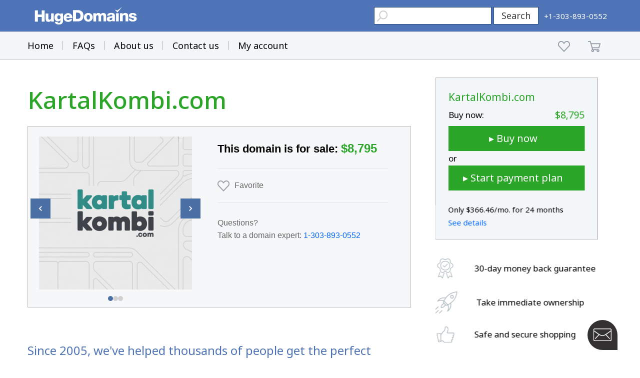

--- FILE ---
content_type: text/html; charset=utf-8
request_url: https://www.google.com/recaptcha/enterprise/anchor?ar=1&k=6LdRB9UiAAAAABaf3jRLyU_gwaGIp-3OvR51myRx&co=aHR0cHM6Ly93d3cuaHVnZWRvbWFpbnMuY29tOjQ0Mw..&hl=en&v=7gg7H51Q-naNfhmCP3_R47ho&size=invisible&anchor-ms=20000&execute-ms=30000&cb=ohrhzjgulmeo
body_size: 48340
content:
<!DOCTYPE HTML><html dir="ltr" lang="en"><head><meta http-equiv="Content-Type" content="text/html; charset=UTF-8">
<meta http-equiv="X-UA-Compatible" content="IE=edge">
<title>reCAPTCHA</title>
<style type="text/css">
/* cyrillic-ext */
@font-face {
  font-family: 'Roboto';
  font-style: normal;
  font-weight: 400;
  font-stretch: 100%;
  src: url(//fonts.gstatic.com/s/roboto/v48/KFO7CnqEu92Fr1ME7kSn66aGLdTylUAMa3GUBHMdazTgWw.woff2) format('woff2');
  unicode-range: U+0460-052F, U+1C80-1C8A, U+20B4, U+2DE0-2DFF, U+A640-A69F, U+FE2E-FE2F;
}
/* cyrillic */
@font-face {
  font-family: 'Roboto';
  font-style: normal;
  font-weight: 400;
  font-stretch: 100%;
  src: url(//fonts.gstatic.com/s/roboto/v48/KFO7CnqEu92Fr1ME7kSn66aGLdTylUAMa3iUBHMdazTgWw.woff2) format('woff2');
  unicode-range: U+0301, U+0400-045F, U+0490-0491, U+04B0-04B1, U+2116;
}
/* greek-ext */
@font-face {
  font-family: 'Roboto';
  font-style: normal;
  font-weight: 400;
  font-stretch: 100%;
  src: url(//fonts.gstatic.com/s/roboto/v48/KFO7CnqEu92Fr1ME7kSn66aGLdTylUAMa3CUBHMdazTgWw.woff2) format('woff2');
  unicode-range: U+1F00-1FFF;
}
/* greek */
@font-face {
  font-family: 'Roboto';
  font-style: normal;
  font-weight: 400;
  font-stretch: 100%;
  src: url(//fonts.gstatic.com/s/roboto/v48/KFO7CnqEu92Fr1ME7kSn66aGLdTylUAMa3-UBHMdazTgWw.woff2) format('woff2');
  unicode-range: U+0370-0377, U+037A-037F, U+0384-038A, U+038C, U+038E-03A1, U+03A3-03FF;
}
/* math */
@font-face {
  font-family: 'Roboto';
  font-style: normal;
  font-weight: 400;
  font-stretch: 100%;
  src: url(//fonts.gstatic.com/s/roboto/v48/KFO7CnqEu92Fr1ME7kSn66aGLdTylUAMawCUBHMdazTgWw.woff2) format('woff2');
  unicode-range: U+0302-0303, U+0305, U+0307-0308, U+0310, U+0312, U+0315, U+031A, U+0326-0327, U+032C, U+032F-0330, U+0332-0333, U+0338, U+033A, U+0346, U+034D, U+0391-03A1, U+03A3-03A9, U+03B1-03C9, U+03D1, U+03D5-03D6, U+03F0-03F1, U+03F4-03F5, U+2016-2017, U+2034-2038, U+203C, U+2040, U+2043, U+2047, U+2050, U+2057, U+205F, U+2070-2071, U+2074-208E, U+2090-209C, U+20D0-20DC, U+20E1, U+20E5-20EF, U+2100-2112, U+2114-2115, U+2117-2121, U+2123-214F, U+2190, U+2192, U+2194-21AE, U+21B0-21E5, U+21F1-21F2, U+21F4-2211, U+2213-2214, U+2216-22FF, U+2308-230B, U+2310, U+2319, U+231C-2321, U+2336-237A, U+237C, U+2395, U+239B-23B7, U+23D0, U+23DC-23E1, U+2474-2475, U+25AF, U+25B3, U+25B7, U+25BD, U+25C1, U+25CA, U+25CC, U+25FB, U+266D-266F, U+27C0-27FF, U+2900-2AFF, U+2B0E-2B11, U+2B30-2B4C, U+2BFE, U+3030, U+FF5B, U+FF5D, U+1D400-1D7FF, U+1EE00-1EEFF;
}
/* symbols */
@font-face {
  font-family: 'Roboto';
  font-style: normal;
  font-weight: 400;
  font-stretch: 100%;
  src: url(//fonts.gstatic.com/s/roboto/v48/KFO7CnqEu92Fr1ME7kSn66aGLdTylUAMaxKUBHMdazTgWw.woff2) format('woff2');
  unicode-range: U+0001-000C, U+000E-001F, U+007F-009F, U+20DD-20E0, U+20E2-20E4, U+2150-218F, U+2190, U+2192, U+2194-2199, U+21AF, U+21E6-21F0, U+21F3, U+2218-2219, U+2299, U+22C4-22C6, U+2300-243F, U+2440-244A, U+2460-24FF, U+25A0-27BF, U+2800-28FF, U+2921-2922, U+2981, U+29BF, U+29EB, U+2B00-2BFF, U+4DC0-4DFF, U+FFF9-FFFB, U+10140-1018E, U+10190-1019C, U+101A0, U+101D0-101FD, U+102E0-102FB, U+10E60-10E7E, U+1D2C0-1D2D3, U+1D2E0-1D37F, U+1F000-1F0FF, U+1F100-1F1AD, U+1F1E6-1F1FF, U+1F30D-1F30F, U+1F315, U+1F31C, U+1F31E, U+1F320-1F32C, U+1F336, U+1F378, U+1F37D, U+1F382, U+1F393-1F39F, U+1F3A7-1F3A8, U+1F3AC-1F3AF, U+1F3C2, U+1F3C4-1F3C6, U+1F3CA-1F3CE, U+1F3D4-1F3E0, U+1F3ED, U+1F3F1-1F3F3, U+1F3F5-1F3F7, U+1F408, U+1F415, U+1F41F, U+1F426, U+1F43F, U+1F441-1F442, U+1F444, U+1F446-1F449, U+1F44C-1F44E, U+1F453, U+1F46A, U+1F47D, U+1F4A3, U+1F4B0, U+1F4B3, U+1F4B9, U+1F4BB, U+1F4BF, U+1F4C8-1F4CB, U+1F4D6, U+1F4DA, U+1F4DF, U+1F4E3-1F4E6, U+1F4EA-1F4ED, U+1F4F7, U+1F4F9-1F4FB, U+1F4FD-1F4FE, U+1F503, U+1F507-1F50B, U+1F50D, U+1F512-1F513, U+1F53E-1F54A, U+1F54F-1F5FA, U+1F610, U+1F650-1F67F, U+1F687, U+1F68D, U+1F691, U+1F694, U+1F698, U+1F6AD, U+1F6B2, U+1F6B9-1F6BA, U+1F6BC, U+1F6C6-1F6CF, U+1F6D3-1F6D7, U+1F6E0-1F6EA, U+1F6F0-1F6F3, U+1F6F7-1F6FC, U+1F700-1F7FF, U+1F800-1F80B, U+1F810-1F847, U+1F850-1F859, U+1F860-1F887, U+1F890-1F8AD, U+1F8B0-1F8BB, U+1F8C0-1F8C1, U+1F900-1F90B, U+1F93B, U+1F946, U+1F984, U+1F996, U+1F9E9, U+1FA00-1FA6F, U+1FA70-1FA7C, U+1FA80-1FA89, U+1FA8F-1FAC6, U+1FACE-1FADC, U+1FADF-1FAE9, U+1FAF0-1FAF8, U+1FB00-1FBFF;
}
/* vietnamese */
@font-face {
  font-family: 'Roboto';
  font-style: normal;
  font-weight: 400;
  font-stretch: 100%;
  src: url(//fonts.gstatic.com/s/roboto/v48/KFO7CnqEu92Fr1ME7kSn66aGLdTylUAMa3OUBHMdazTgWw.woff2) format('woff2');
  unicode-range: U+0102-0103, U+0110-0111, U+0128-0129, U+0168-0169, U+01A0-01A1, U+01AF-01B0, U+0300-0301, U+0303-0304, U+0308-0309, U+0323, U+0329, U+1EA0-1EF9, U+20AB;
}
/* latin-ext */
@font-face {
  font-family: 'Roboto';
  font-style: normal;
  font-weight: 400;
  font-stretch: 100%;
  src: url(//fonts.gstatic.com/s/roboto/v48/KFO7CnqEu92Fr1ME7kSn66aGLdTylUAMa3KUBHMdazTgWw.woff2) format('woff2');
  unicode-range: U+0100-02BA, U+02BD-02C5, U+02C7-02CC, U+02CE-02D7, U+02DD-02FF, U+0304, U+0308, U+0329, U+1D00-1DBF, U+1E00-1E9F, U+1EF2-1EFF, U+2020, U+20A0-20AB, U+20AD-20C0, U+2113, U+2C60-2C7F, U+A720-A7FF;
}
/* latin */
@font-face {
  font-family: 'Roboto';
  font-style: normal;
  font-weight: 400;
  font-stretch: 100%;
  src: url(//fonts.gstatic.com/s/roboto/v48/KFO7CnqEu92Fr1ME7kSn66aGLdTylUAMa3yUBHMdazQ.woff2) format('woff2');
  unicode-range: U+0000-00FF, U+0131, U+0152-0153, U+02BB-02BC, U+02C6, U+02DA, U+02DC, U+0304, U+0308, U+0329, U+2000-206F, U+20AC, U+2122, U+2191, U+2193, U+2212, U+2215, U+FEFF, U+FFFD;
}
/* cyrillic-ext */
@font-face {
  font-family: 'Roboto';
  font-style: normal;
  font-weight: 500;
  font-stretch: 100%;
  src: url(//fonts.gstatic.com/s/roboto/v48/KFO7CnqEu92Fr1ME7kSn66aGLdTylUAMa3GUBHMdazTgWw.woff2) format('woff2');
  unicode-range: U+0460-052F, U+1C80-1C8A, U+20B4, U+2DE0-2DFF, U+A640-A69F, U+FE2E-FE2F;
}
/* cyrillic */
@font-face {
  font-family: 'Roboto';
  font-style: normal;
  font-weight: 500;
  font-stretch: 100%;
  src: url(//fonts.gstatic.com/s/roboto/v48/KFO7CnqEu92Fr1ME7kSn66aGLdTylUAMa3iUBHMdazTgWw.woff2) format('woff2');
  unicode-range: U+0301, U+0400-045F, U+0490-0491, U+04B0-04B1, U+2116;
}
/* greek-ext */
@font-face {
  font-family: 'Roboto';
  font-style: normal;
  font-weight: 500;
  font-stretch: 100%;
  src: url(//fonts.gstatic.com/s/roboto/v48/KFO7CnqEu92Fr1ME7kSn66aGLdTylUAMa3CUBHMdazTgWw.woff2) format('woff2');
  unicode-range: U+1F00-1FFF;
}
/* greek */
@font-face {
  font-family: 'Roboto';
  font-style: normal;
  font-weight: 500;
  font-stretch: 100%;
  src: url(//fonts.gstatic.com/s/roboto/v48/KFO7CnqEu92Fr1ME7kSn66aGLdTylUAMa3-UBHMdazTgWw.woff2) format('woff2');
  unicode-range: U+0370-0377, U+037A-037F, U+0384-038A, U+038C, U+038E-03A1, U+03A3-03FF;
}
/* math */
@font-face {
  font-family: 'Roboto';
  font-style: normal;
  font-weight: 500;
  font-stretch: 100%;
  src: url(//fonts.gstatic.com/s/roboto/v48/KFO7CnqEu92Fr1ME7kSn66aGLdTylUAMawCUBHMdazTgWw.woff2) format('woff2');
  unicode-range: U+0302-0303, U+0305, U+0307-0308, U+0310, U+0312, U+0315, U+031A, U+0326-0327, U+032C, U+032F-0330, U+0332-0333, U+0338, U+033A, U+0346, U+034D, U+0391-03A1, U+03A3-03A9, U+03B1-03C9, U+03D1, U+03D5-03D6, U+03F0-03F1, U+03F4-03F5, U+2016-2017, U+2034-2038, U+203C, U+2040, U+2043, U+2047, U+2050, U+2057, U+205F, U+2070-2071, U+2074-208E, U+2090-209C, U+20D0-20DC, U+20E1, U+20E5-20EF, U+2100-2112, U+2114-2115, U+2117-2121, U+2123-214F, U+2190, U+2192, U+2194-21AE, U+21B0-21E5, U+21F1-21F2, U+21F4-2211, U+2213-2214, U+2216-22FF, U+2308-230B, U+2310, U+2319, U+231C-2321, U+2336-237A, U+237C, U+2395, U+239B-23B7, U+23D0, U+23DC-23E1, U+2474-2475, U+25AF, U+25B3, U+25B7, U+25BD, U+25C1, U+25CA, U+25CC, U+25FB, U+266D-266F, U+27C0-27FF, U+2900-2AFF, U+2B0E-2B11, U+2B30-2B4C, U+2BFE, U+3030, U+FF5B, U+FF5D, U+1D400-1D7FF, U+1EE00-1EEFF;
}
/* symbols */
@font-face {
  font-family: 'Roboto';
  font-style: normal;
  font-weight: 500;
  font-stretch: 100%;
  src: url(//fonts.gstatic.com/s/roboto/v48/KFO7CnqEu92Fr1ME7kSn66aGLdTylUAMaxKUBHMdazTgWw.woff2) format('woff2');
  unicode-range: U+0001-000C, U+000E-001F, U+007F-009F, U+20DD-20E0, U+20E2-20E4, U+2150-218F, U+2190, U+2192, U+2194-2199, U+21AF, U+21E6-21F0, U+21F3, U+2218-2219, U+2299, U+22C4-22C6, U+2300-243F, U+2440-244A, U+2460-24FF, U+25A0-27BF, U+2800-28FF, U+2921-2922, U+2981, U+29BF, U+29EB, U+2B00-2BFF, U+4DC0-4DFF, U+FFF9-FFFB, U+10140-1018E, U+10190-1019C, U+101A0, U+101D0-101FD, U+102E0-102FB, U+10E60-10E7E, U+1D2C0-1D2D3, U+1D2E0-1D37F, U+1F000-1F0FF, U+1F100-1F1AD, U+1F1E6-1F1FF, U+1F30D-1F30F, U+1F315, U+1F31C, U+1F31E, U+1F320-1F32C, U+1F336, U+1F378, U+1F37D, U+1F382, U+1F393-1F39F, U+1F3A7-1F3A8, U+1F3AC-1F3AF, U+1F3C2, U+1F3C4-1F3C6, U+1F3CA-1F3CE, U+1F3D4-1F3E0, U+1F3ED, U+1F3F1-1F3F3, U+1F3F5-1F3F7, U+1F408, U+1F415, U+1F41F, U+1F426, U+1F43F, U+1F441-1F442, U+1F444, U+1F446-1F449, U+1F44C-1F44E, U+1F453, U+1F46A, U+1F47D, U+1F4A3, U+1F4B0, U+1F4B3, U+1F4B9, U+1F4BB, U+1F4BF, U+1F4C8-1F4CB, U+1F4D6, U+1F4DA, U+1F4DF, U+1F4E3-1F4E6, U+1F4EA-1F4ED, U+1F4F7, U+1F4F9-1F4FB, U+1F4FD-1F4FE, U+1F503, U+1F507-1F50B, U+1F50D, U+1F512-1F513, U+1F53E-1F54A, U+1F54F-1F5FA, U+1F610, U+1F650-1F67F, U+1F687, U+1F68D, U+1F691, U+1F694, U+1F698, U+1F6AD, U+1F6B2, U+1F6B9-1F6BA, U+1F6BC, U+1F6C6-1F6CF, U+1F6D3-1F6D7, U+1F6E0-1F6EA, U+1F6F0-1F6F3, U+1F6F7-1F6FC, U+1F700-1F7FF, U+1F800-1F80B, U+1F810-1F847, U+1F850-1F859, U+1F860-1F887, U+1F890-1F8AD, U+1F8B0-1F8BB, U+1F8C0-1F8C1, U+1F900-1F90B, U+1F93B, U+1F946, U+1F984, U+1F996, U+1F9E9, U+1FA00-1FA6F, U+1FA70-1FA7C, U+1FA80-1FA89, U+1FA8F-1FAC6, U+1FACE-1FADC, U+1FADF-1FAE9, U+1FAF0-1FAF8, U+1FB00-1FBFF;
}
/* vietnamese */
@font-face {
  font-family: 'Roboto';
  font-style: normal;
  font-weight: 500;
  font-stretch: 100%;
  src: url(//fonts.gstatic.com/s/roboto/v48/KFO7CnqEu92Fr1ME7kSn66aGLdTylUAMa3OUBHMdazTgWw.woff2) format('woff2');
  unicode-range: U+0102-0103, U+0110-0111, U+0128-0129, U+0168-0169, U+01A0-01A1, U+01AF-01B0, U+0300-0301, U+0303-0304, U+0308-0309, U+0323, U+0329, U+1EA0-1EF9, U+20AB;
}
/* latin-ext */
@font-face {
  font-family: 'Roboto';
  font-style: normal;
  font-weight: 500;
  font-stretch: 100%;
  src: url(//fonts.gstatic.com/s/roboto/v48/KFO7CnqEu92Fr1ME7kSn66aGLdTylUAMa3KUBHMdazTgWw.woff2) format('woff2');
  unicode-range: U+0100-02BA, U+02BD-02C5, U+02C7-02CC, U+02CE-02D7, U+02DD-02FF, U+0304, U+0308, U+0329, U+1D00-1DBF, U+1E00-1E9F, U+1EF2-1EFF, U+2020, U+20A0-20AB, U+20AD-20C0, U+2113, U+2C60-2C7F, U+A720-A7FF;
}
/* latin */
@font-face {
  font-family: 'Roboto';
  font-style: normal;
  font-weight: 500;
  font-stretch: 100%;
  src: url(//fonts.gstatic.com/s/roboto/v48/KFO7CnqEu92Fr1ME7kSn66aGLdTylUAMa3yUBHMdazQ.woff2) format('woff2');
  unicode-range: U+0000-00FF, U+0131, U+0152-0153, U+02BB-02BC, U+02C6, U+02DA, U+02DC, U+0304, U+0308, U+0329, U+2000-206F, U+20AC, U+2122, U+2191, U+2193, U+2212, U+2215, U+FEFF, U+FFFD;
}
/* cyrillic-ext */
@font-face {
  font-family: 'Roboto';
  font-style: normal;
  font-weight: 900;
  font-stretch: 100%;
  src: url(//fonts.gstatic.com/s/roboto/v48/KFO7CnqEu92Fr1ME7kSn66aGLdTylUAMa3GUBHMdazTgWw.woff2) format('woff2');
  unicode-range: U+0460-052F, U+1C80-1C8A, U+20B4, U+2DE0-2DFF, U+A640-A69F, U+FE2E-FE2F;
}
/* cyrillic */
@font-face {
  font-family: 'Roboto';
  font-style: normal;
  font-weight: 900;
  font-stretch: 100%;
  src: url(//fonts.gstatic.com/s/roboto/v48/KFO7CnqEu92Fr1ME7kSn66aGLdTylUAMa3iUBHMdazTgWw.woff2) format('woff2');
  unicode-range: U+0301, U+0400-045F, U+0490-0491, U+04B0-04B1, U+2116;
}
/* greek-ext */
@font-face {
  font-family: 'Roboto';
  font-style: normal;
  font-weight: 900;
  font-stretch: 100%;
  src: url(//fonts.gstatic.com/s/roboto/v48/KFO7CnqEu92Fr1ME7kSn66aGLdTylUAMa3CUBHMdazTgWw.woff2) format('woff2');
  unicode-range: U+1F00-1FFF;
}
/* greek */
@font-face {
  font-family: 'Roboto';
  font-style: normal;
  font-weight: 900;
  font-stretch: 100%;
  src: url(//fonts.gstatic.com/s/roboto/v48/KFO7CnqEu92Fr1ME7kSn66aGLdTylUAMa3-UBHMdazTgWw.woff2) format('woff2');
  unicode-range: U+0370-0377, U+037A-037F, U+0384-038A, U+038C, U+038E-03A1, U+03A3-03FF;
}
/* math */
@font-face {
  font-family: 'Roboto';
  font-style: normal;
  font-weight: 900;
  font-stretch: 100%;
  src: url(//fonts.gstatic.com/s/roboto/v48/KFO7CnqEu92Fr1ME7kSn66aGLdTylUAMawCUBHMdazTgWw.woff2) format('woff2');
  unicode-range: U+0302-0303, U+0305, U+0307-0308, U+0310, U+0312, U+0315, U+031A, U+0326-0327, U+032C, U+032F-0330, U+0332-0333, U+0338, U+033A, U+0346, U+034D, U+0391-03A1, U+03A3-03A9, U+03B1-03C9, U+03D1, U+03D5-03D6, U+03F0-03F1, U+03F4-03F5, U+2016-2017, U+2034-2038, U+203C, U+2040, U+2043, U+2047, U+2050, U+2057, U+205F, U+2070-2071, U+2074-208E, U+2090-209C, U+20D0-20DC, U+20E1, U+20E5-20EF, U+2100-2112, U+2114-2115, U+2117-2121, U+2123-214F, U+2190, U+2192, U+2194-21AE, U+21B0-21E5, U+21F1-21F2, U+21F4-2211, U+2213-2214, U+2216-22FF, U+2308-230B, U+2310, U+2319, U+231C-2321, U+2336-237A, U+237C, U+2395, U+239B-23B7, U+23D0, U+23DC-23E1, U+2474-2475, U+25AF, U+25B3, U+25B7, U+25BD, U+25C1, U+25CA, U+25CC, U+25FB, U+266D-266F, U+27C0-27FF, U+2900-2AFF, U+2B0E-2B11, U+2B30-2B4C, U+2BFE, U+3030, U+FF5B, U+FF5D, U+1D400-1D7FF, U+1EE00-1EEFF;
}
/* symbols */
@font-face {
  font-family: 'Roboto';
  font-style: normal;
  font-weight: 900;
  font-stretch: 100%;
  src: url(//fonts.gstatic.com/s/roboto/v48/KFO7CnqEu92Fr1ME7kSn66aGLdTylUAMaxKUBHMdazTgWw.woff2) format('woff2');
  unicode-range: U+0001-000C, U+000E-001F, U+007F-009F, U+20DD-20E0, U+20E2-20E4, U+2150-218F, U+2190, U+2192, U+2194-2199, U+21AF, U+21E6-21F0, U+21F3, U+2218-2219, U+2299, U+22C4-22C6, U+2300-243F, U+2440-244A, U+2460-24FF, U+25A0-27BF, U+2800-28FF, U+2921-2922, U+2981, U+29BF, U+29EB, U+2B00-2BFF, U+4DC0-4DFF, U+FFF9-FFFB, U+10140-1018E, U+10190-1019C, U+101A0, U+101D0-101FD, U+102E0-102FB, U+10E60-10E7E, U+1D2C0-1D2D3, U+1D2E0-1D37F, U+1F000-1F0FF, U+1F100-1F1AD, U+1F1E6-1F1FF, U+1F30D-1F30F, U+1F315, U+1F31C, U+1F31E, U+1F320-1F32C, U+1F336, U+1F378, U+1F37D, U+1F382, U+1F393-1F39F, U+1F3A7-1F3A8, U+1F3AC-1F3AF, U+1F3C2, U+1F3C4-1F3C6, U+1F3CA-1F3CE, U+1F3D4-1F3E0, U+1F3ED, U+1F3F1-1F3F3, U+1F3F5-1F3F7, U+1F408, U+1F415, U+1F41F, U+1F426, U+1F43F, U+1F441-1F442, U+1F444, U+1F446-1F449, U+1F44C-1F44E, U+1F453, U+1F46A, U+1F47D, U+1F4A3, U+1F4B0, U+1F4B3, U+1F4B9, U+1F4BB, U+1F4BF, U+1F4C8-1F4CB, U+1F4D6, U+1F4DA, U+1F4DF, U+1F4E3-1F4E6, U+1F4EA-1F4ED, U+1F4F7, U+1F4F9-1F4FB, U+1F4FD-1F4FE, U+1F503, U+1F507-1F50B, U+1F50D, U+1F512-1F513, U+1F53E-1F54A, U+1F54F-1F5FA, U+1F610, U+1F650-1F67F, U+1F687, U+1F68D, U+1F691, U+1F694, U+1F698, U+1F6AD, U+1F6B2, U+1F6B9-1F6BA, U+1F6BC, U+1F6C6-1F6CF, U+1F6D3-1F6D7, U+1F6E0-1F6EA, U+1F6F0-1F6F3, U+1F6F7-1F6FC, U+1F700-1F7FF, U+1F800-1F80B, U+1F810-1F847, U+1F850-1F859, U+1F860-1F887, U+1F890-1F8AD, U+1F8B0-1F8BB, U+1F8C0-1F8C1, U+1F900-1F90B, U+1F93B, U+1F946, U+1F984, U+1F996, U+1F9E9, U+1FA00-1FA6F, U+1FA70-1FA7C, U+1FA80-1FA89, U+1FA8F-1FAC6, U+1FACE-1FADC, U+1FADF-1FAE9, U+1FAF0-1FAF8, U+1FB00-1FBFF;
}
/* vietnamese */
@font-face {
  font-family: 'Roboto';
  font-style: normal;
  font-weight: 900;
  font-stretch: 100%;
  src: url(//fonts.gstatic.com/s/roboto/v48/KFO7CnqEu92Fr1ME7kSn66aGLdTylUAMa3OUBHMdazTgWw.woff2) format('woff2');
  unicode-range: U+0102-0103, U+0110-0111, U+0128-0129, U+0168-0169, U+01A0-01A1, U+01AF-01B0, U+0300-0301, U+0303-0304, U+0308-0309, U+0323, U+0329, U+1EA0-1EF9, U+20AB;
}
/* latin-ext */
@font-face {
  font-family: 'Roboto';
  font-style: normal;
  font-weight: 900;
  font-stretch: 100%;
  src: url(//fonts.gstatic.com/s/roboto/v48/KFO7CnqEu92Fr1ME7kSn66aGLdTylUAMa3KUBHMdazTgWw.woff2) format('woff2');
  unicode-range: U+0100-02BA, U+02BD-02C5, U+02C7-02CC, U+02CE-02D7, U+02DD-02FF, U+0304, U+0308, U+0329, U+1D00-1DBF, U+1E00-1E9F, U+1EF2-1EFF, U+2020, U+20A0-20AB, U+20AD-20C0, U+2113, U+2C60-2C7F, U+A720-A7FF;
}
/* latin */
@font-face {
  font-family: 'Roboto';
  font-style: normal;
  font-weight: 900;
  font-stretch: 100%;
  src: url(//fonts.gstatic.com/s/roboto/v48/KFO7CnqEu92Fr1ME7kSn66aGLdTylUAMa3yUBHMdazQ.woff2) format('woff2');
  unicode-range: U+0000-00FF, U+0131, U+0152-0153, U+02BB-02BC, U+02C6, U+02DA, U+02DC, U+0304, U+0308, U+0329, U+2000-206F, U+20AC, U+2122, U+2191, U+2193, U+2212, U+2215, U+FEFF, U+FFFD;
}

</style>
<link rel="stylesheet" type="text/css" href="https://www.gstatic.com/recaptcha/releases/7gg7H51Q-naNfhmCP3_R47ho/styles__ltr.css">
<script nonce="dBm5XASg2s5v7R75B42CBA" type="text/javascript">window['__recaptcha_api'] = 'https://www.google.com/recaptcha/enterprise/';</script>
<script type="text/javascript" src="https://www.gstatic.com/recaptcha/releases/7gg7H51Q-naNfhmCP3_R47ho/recaptcha__en.js" nonce="dBm5XASg2s5v7R75B42CBA">
      
    </script></head>
<body><div id="rc-anchor-alert" class="rc-anchor-alert"></div>
<input type="hidden" id="recaptcha-token" value="[base64]">
<script type="text/javascript" nonce="dBm5XASg2s5v7R75B42CBA">
      recaptcha.anchor.Main.init("[\x22ainput\x22,[\x22bgdata\x22,\x22\x22,\[base64]/[base64]/[base64]/KE4oMTI0LHYsdi5HKSxMWihsLHYpKTpOKDEyNCx2LGwpLFYpLHYpLFQpKSxGKDE3MSx2KX0scjc9ZnVuY3Rpb24obCl7cmV0dXJuIGx9LEM9ZnVuY3Rpb24obCxWLHYpe04odixsLFYpLFZbYWtdPTI3OTZ9LG49ZnVuY3Rpb24obCxWKXtWLlg9KChWLlg/[base64]/[base64]/[base64]/[base64]/[base64]/[base64]/[base64]/[base64]/[base64]/[base64]/[base64]\\u003d\x22,\[base64]\x22,\x22InzCgGE3wqbDtGPDjMK7w5jCpUcTw7DCqjgvwp3Cr8OJwqjDtsKmCHvCgMKmOjwbwoknwoVZwqrDuELCrC/Dv1VUV8Kaw7wTfcKpwoIwXXzDlsOSPCN4NMKIw53DpB3CuiY7FH9Ow6DCqMOYacOqw5xmwrxywoYLw4FIbsKsw4zDj8OpIhnDlsO/wonCvcOdLFPCjsKbwr/[base64]/GMOTwqHCkG7DpV4CH17DoELDpcKcwrMdLlYGTMOlQMKHwoTCgsOXKTPDvgTDl8OgDcOAwp7Dn8KJYGTDtVTDnw9SwrLCtcO8PcOKYzpWbX7CscKqAMOCJcK9DWnCocKuAsKtSw/DjT/Dp8OsDsKgwqZWwo3Ci8Odw5vDvAwaA13DrWcEwrPCqsKuScKTwpTDoynCu8KewrrDs8KNOUrCvsOIPEkaw5cpCEPCrcOXw63DjcOVKVNzw4g7w5nDpWVOw406ZFrChS9dw5/DlGvDnAHDu8KUUCHDvcOSwozDjsKRw5Q4XyAtw78bGcOSR8OECUjCqsKjwqfCoMOkIMOEwoI3HcOKwrzCtcKqw7pUIcKUUcKReQXCq8Ozwq8+wod5wr/Dn1HCq8OCw7PCrzjDv8Kzwo/DhsKPIsOxflRSw7/CpAA4fsKEwrvDl8KJw5HCvMKZWcKKw6XDhsKyM8OfwqjDocKFwr3Ds34uBVclw7bChgPCnHcuw7YLCAxHwqcOaMODwrwnwp/DlsKSFMK2BXZNT2PCq8O2FR9VacKQwrg+G8Oqw53DmVErbcKqNcOTw6bDmDzDosO1w5pDLcObw5DDshxtwoLCu8Oowqc6MA9IesOkYxDCnGcxwqYow4jCmjDCijLDiMK4w4UqwrPDpmTCgsKTw4HClivDv8KLY8O8w7UVUX3Cr8K1QwY4wqNpw7XCqMK0w6/DgMOcd8Kywq5lfjLDvMOEScKqWcOOaMO7wpHCozXChMKow6nCvVleJlMKw5hkVwfCrMKREXlhIWFIw45Jw67Cn8OBPC3CkcOXKHrDqsO/w43Cm1XCkcK2dMKLe8K2wrdBwqwrw4/DuinCrGvCpcK7w6l7UFxdI8KFwqfDtELDncKVOC3DsUAKwobCsMOkwqIAwrXCpcONwr/Dgy/[base64]/GTXDlDgyeEtdw5zCjVTCqMKWw6jDmlpdDcKxch/CtFnChQbDvyzDiCzDpMKhw5vDtQpXwqIsJ8ONwrfChGDCqcOoSsOuw5rCqDo3YGfDjMOYwpvCjHIBOnjDucKjUsKSw5ZywqLDisKjbWXCmUPDuQTCo8KKwozDkHRSe8OXHMOgMcKrwo9OwpPCmEvDi8Ovw74MPsKCTsKpVsKVcsKSw4RQw78twqcoe8OKwpvDp8K/w49ewobDs8OQw6ZRwosdwrckw6fDrUNkw6sww4PDrMKxwrXCtCrCm0XCkQLDoxvDrcOJwrHDoMK9wqJ2CxYWKGBXZFrCqx3Dk8Ofw43DrsKgasOww5F0CmbCoGF3FCPCmmsVeMO4O8OyOT7CgSfDrCjCsinDnULDsMKJASJ/w67Cs8O6IG/Co8KGY8OXw5dRwqHDlMOqwrXCisOXw4nDjcOlCcKYeCTDrMKTb0lOwrrDnTXDlcKoMsOiw7dowobCgMKVw5ouwqzDlV0xOcKaw74NEAI5aU1Mb3gdAsOZw55aewzDnk/CqwBkGXnCucOZw4dNaH1twpYnaUN/CipHw6N0w7g0woYiwpXClR7DgBTClE7ClXnDiXZ+NBMCY3zDvEl3FMOYw4zDrWLCs8O4dsO9BsKCw7XDkcKaa8Kiw4Zrw4HDu3LCisOFZhgKVhoBw6lpCBMSwocOwqNgWsOYScOAwqwiPU3ChjXDuF/Cv8Omw7VUYiZawr/DscK9FsKgKcKbwqvCsMKEDn9FMwrCkWHCksKbQMOvHcKfTkLDscKtWsO3C8K0VsK4wrjDri/DinY2RcOMwoHCjR/DhQEewoXDs8OPw5TCmsKCLmLCvcKcwogww7zCnMO1w6LDmmrDvMK7wp7DijLCpcKRw7nDlU/DqMKcRCjCh8K4wqXDgX3DsSvDuyo8w4FDPMOoacOVwpHCjjHCncOJw5xye8KWwpfCm8K0Q0wbworDsHPCnsKVwopcwpkiF8KCAsKsJMORSRg3wqFTMcK1wo3Con/CmjVOwpPCgsK0H8OKw40SRcKvSDQgwqlTwrUcWsKtNMKeVMOcUUZswrfClcOJBGI5TnMJO05ST2jDokAuJ8O1acOYwrbDnsKLZDNNUsOPCAoYWcKtw6fDthtCwqdHWj/CmHFcXVPDosOew6jDjMKrJwrCqklwFjDCv1XCn8KtLVbCqGk1wo/CksKSw7TDjAHDqFckw43CgMOpwoEQw5vCuMORVMOoN8OQw6rCv8OJMzIZM27CqsO4HsOFwqEmCsKoLm3DucO8DsK+IzjCklLDj8OMw67DhV7CpsK1H8O0w6DCoj4nPzDCqA0Nwp/[base64]/CoRPClgfDjm7DhDjDnlZGw4XCuTPDlMO9w4rChArChsOVTz5XwpNyw40mwrXCgMOfCTYLwroSwpgcUsKCWsOtXcKzAmgvZsOtOz7DlMOKbsKlcgJvwrDDgsO/w53DgMKjEkcdw5YJBRTDrkHCqMOaDMKtw7DDqjTDgMO6w4Z5w7gnwrFJwrltw73CjApKw4QUcGB9wpnDrsK4w7fCkMKJwqXDtcK6w7AYXWYMQ8Khw7MXYmMuHjB5NwHDpsKSw5NCAcKfw6ojS8KdY1fCtTDDmcKtw6vCpghdw6fCpyR0IcK/[base64]/DoMOSf0jDnV9Xw7fDv1EEwoUlEF3DuzNPw7FONgTDvRfDujHComZwG1cCBsK4w75SH8KrHCLDuMOSwpDDlsO1BMOQWcKBwp/DqSbDhsKGRVAewrDDiyXChcKMAsKNR8Oqw7zDrsKWMMKtw6bCmsODMcOJw7rCqsKbwovCvMKqXi1Bw7fDhwTDosKKw7RbdMK1w55YYcKvUMO2NhfCnsOsNcOZdsO6wrARRMKGwoTDmU94wolJKTI/E8ORdCnChHdbBcOlZMOMw7DDhQvCs1jCu01Dw5rDpGcRwo/CiAxMITHDgsOYw4ckw61lKGbDlWxCwqXCr3g/EH3DmMODw6fDrjBSRMKDw5oZwoLCqsKYwoHDocO/McK1wp0uKsOscMKZb8OAGGcowrfCncO+G8KXQjFEIsOwRzfDrMOHw7k7ViXDo13CkirClsOMw4/DqynCljHCi8Oqwqk7wrZxw6U7wrjCqsKzw7TCs2drwq1WWkDCncKwwo9rX3UYe3x/Z2HDvsKvaxJDNQhxP8O9PMOdJcKNWynCtMOtKwbDpMKlBcK7wp3DighpHGMhwqc+X8OUwrLClxNnD8KlRhLDqcOiwphxw6gQAcOADTLDvT3Ciy4Pw7grw4/DhsKZw6jCgHAxLFs0cMOjFMKlC8O2w6TDgTdyw7zCtsOPKWgfUcKnHcOjwoTCo8KlECPDmsKGwoYTw5AydhvDjsKWfyPCsG1Sw67Co8KybsKrwrfDgEcWw6PCksKQQMOoccO2woIMd2/DhiNoWVZVwo3CgCkTPcKVw63ChDnDhcOewqwuFy7Ct2HCjsOPwpp1AHxYwowibWnCuw3CksK5U2E8wofDoTIzSwIea2RkGEjDjD59w7Maw5hhdsK0w7h4K8OFdsOnwqB7w5UPVwhnwrLCtEs9w657OMOrw6MQwr/Dh2jCozspecOQw7gRwpkQYcOkwoTDtyTCkC/[base64]/DhxFOT8KJw6EuwrY0w6kWw598wrUTcH9rCAZMdMKGw4bDu8KbRnzDok7CisOEw59ew7vCq8KKMjnCmVBRWsOfBMKbWy3DiXkIAMO0dknCuEjDug1ewqlMRX7DmQNmw5I3ZCvDlFvDssOAEyzDrXHDgW/DmMOwHn0UHEBrwqxWwqA/wrBxQVxYw4HChsK3w7rDlBg/wrgiwrnDj8Oow4wAwofDl8OpU1Atwrx3RhhSw7TCillCWMOjwrfCvHxwbUPCgRdtw7nCpkJrw4zCi8OZVwhtdT7DgjvCkzgxQ2BEw7hcwo0kHcO/wpTCp8KVam06wr5QWTTCl8O9wrEzw71rwoXCgyzCo8K1Gi7DszdrC8ODYQLDpToyZ8Kvw51VL3JERcO0w7xuf8KGN8OBHmJQKn/Co8K/[base64]/DvMOjHMKLfcKCUC1Bw6vDsX5BAy3Dh1xuIMKKDTRUw5LCicOqGnjDqMKnN8KDw6LCjsOtH8OGwoQPwqHDnsK7EsOsw5XCq8KTR8OgKmXCjXvCvzY8WcKTwq/Do8Oew6FzwoEVEcKVwotXECfDsjhsDcOvAMKEDjsow4F4csOgesKXwo3Cj8K6wqVzLBvCkMOzwq7CrA3DrhXDlcOmE8K0wojCk2bCj0HCv2/[base64]/[base64]/Cr8O3CFJdw7bDgjhPRzTDjDTDiH4ewqphwqXDvMO2PRdBwrYJPcK4AhDCsH17eMOmwrbDjTDDtMKjwqlfBDnCsHtfI1nCiW0Fw4bCp0l1w6nCi8K0Y3fCmsOxw6LDpD58AloYw5sTGzTCnXIWwrHDlcKhwqrDtxLCpMOrRkLCu3DCk3N9NBdjw7QyYsK5D8OCw4jDmC/[base64]/CjMOqw7/Dvx3DtMKyAWQjE8KQw4bDjGldwrjDmcKAwozDsMK9TjDClTh1KyEcZwLDnHzDjkLDvGMTwqw/[base64]/[base64]/wqQbcMK5d8KDDXPDocKKwotvwqrClSzCoE3CgMK8wo9fw6IxH8Kaw4XCjMKAI8KCb8O5wo/DiG8cw6dUUgRqwpk0woEXwogzTDstwrfChXQzecKQw5hYw6fDnyDDrxJsfifDgEPCn8OGwr5zwqnCpj3DmcOGwozDk8O9RS5YwonCpcOdT8OHw6HDuxDCmDfCvsKXw5TDlMK1E37CqkPDhEjCgMKMMcObYGZ+dR85wr/CpxN7w7vCr8KPWcODwpnDq2d+wrtyVcKWw7UzGiwTXA7CiCfCk2llH8K+w6QnEMOywoQ/BRbDl1Qjw7bDiMKwYsK/[base64]/CrkDCvnjCmhjDlh0qw7cFw7PDsCfCvxccc8OecX1+w5nCmsOtEk7Cn2rCgsOrw7AcwoASw7oZWwPCoD3CqsKDw4wmwrsda3s/w68dPcK8E8O5eMOLw7Rvw5/DizAHw5jDjMKNTEPDqMKwwqQ1wrnDi8OgVsOBQmrDvXrDgCzDoG3CkSDCokAMw7AVwqHCoMK8wro4w7BmLMOeODVDw7TCksOxw6TDtWdFw5osw53CqcOlw6ZZQnPCicK5fMO2w6Qkw47Cq8KpB8K/[base64]/CkRjDj2RdNSBfbDPCh8OLUcOyOW3DvMKnwqtqOx5mO8OtwrNHUyAywrwNOMKowo0COTzCvC3CmcOFw4ZAZcKIMsODwr7Cp8Kfwr8XDcKEEcONQcKAw6c2d8O4OD8POMK3FhLDpcOrw4FtTsOtMH7CgMK/w53Ct8OQwp5mXBNwGT5awofCpWQRw4wzXHrDhAnDjMKEIsO9woTCqh9FSRrCiFfDsxjDtsOjFMOsw6HDgDjDqnLDpsOWN0cLZMOHP8KYZGYyKh9Ww7fCkWlKw7TCicKSwrdKw4XCpsKKw682F1UaKsOKw7bDiiJmG8OaVjw7Aj8Zw48pD8KNwqjDlC9DJWBuD8O/[base64]/wq0dw601JcOqIx3Cm8KmA8KjP2pBworCocOVB8K0w64Dw4BULwFlw6PCuxpfLsOaP8K/ZTIiw4Q3wrnCkcK7IMOkw6F0PMO3M8KFQz5/w5/ChcKZJcKUGMKQTMKLT8OTQ8OvGm4HBsKPwroFw5LCgsKHwr1wIATDtcOPw4XCsCoKFw4BwofCk3ghwqXDtG7DtsKzwqceJBbCu8KlFyHDl8OdG2HCsRTCl3cxdsKNw6XDvMKqwq19A8K/C8KjwrVmw7nComoGXMO1CcK6FiA/[base64]/DiUXDlE7CuDzCi8KNw5bDpFrCnzx0Y8K3w7XCtADCnRrDonwkwrMNw7vDocOJw4fDlz1xXMOWw4PCgsO6W8Olw5rDk8KGw4/DhCpxw6UWwqF1wqUBwp7CimIzw5pPJAPCh8OMEW7Dn1zDmsKIBMKXw6sAw6dcD8K3wqPCnsO7VFDCqhgqQBPDjABaw6Q8w5zCg0khH03CokgiIMKGTGFKw4d6OAtawqPDp8KXAk5CwqNtwoZWw70jN8O0CcO4w5rCnsKnwpXCrsOlw7RswozCuR9kwqXDty/Cm8KaPTPCoDDDqcOtDsOLPAk7wpsNwo5/C2vDiSpJwoAqw4tcKFAkW8ONAsOwSsKxC8Kiw6c2w57DjMOGUF7Cty4fwrtUC8O5wpLDhX9lWUHDhhzDmG5Fw5jCrjoDQcOXFjjCoyvCgCdIRxXDr8OXwoh3TsK2K8KKwpx/wpkzwqU5Lk93wqDDkcO7woTDiHBZwoHDphILOQB0IsOWwovCilXChB0JwprDujAyQWEECcORFmnClsKjwp/DhsK2bFzDsA1xF8KZwqM6V23ClsO1wqt/HWVoSsOOw4DDuAjDpcOnwrgMcyrCmVliw5tWwqVZXsOpM07DuHfDnsOcwpRjw61sHyzDl8KvWm/Du8Ogw7nCtsKjQQlaCMKCwoDCmWEoVHc/w4s2CWrDil/Cjj5Df8OPw5Emw7fCiV3Dq37CuRvDm2jCjTPDtcKfcMKIeQIbw41BO2hhw4AFwrANKcKlbhcIS34jQBcRwrDCiS7CiFzCvcOlw7M8woMEw5bDnMK/w6tZZsOrwoPDisOkAQTCgETDh8KXwq0qwoggw6Y/WDvCjjNTw4U0LB/DqcO1DMO8AUzCnFsYbsO5wqI9ZUEDQ8Oew4nCnyYwwpLDicKrw5vDncOvEgRfU8KZwqPCucOUaC/CksOQw7LCmzTDucKswrHCp8KlwpdKKTvDpsKYXcKndBfCjcK8wrPCvhkXwp/Dr3ItwpPCrAApw5/[base64]/[base64]/CgMKDTRHCk1d0PcK3bC7DncOBwo4EKidNR2RHPsOCw53CmcOcMCvDmmFMSUMmbyHCkWdlBiA0Qg4BaMKKLUXDrMOWLcKAwq3DtMO/T3UGWB3Cq8OHZMKsw4PDq03ColjDgsOfwoTCsQp6JcKTwpLCoiXCvmnChMK/wrLCn8OKc2dvMFbDnGoJbBVfK8O5wprCsnNXQxd/RQPCnMKNQsOLPcOfdMKACcOywqtuJA3DrcOCIVzDh8K5w60gEsODw6JYwr/DlWluw7bDgE01E8OQbcKOWcKRQQTCkXPDtg1nwoPDn0vCqGMkOUjDi8KxasOySzHCv1RqEcOGwolgMFrClgpmwoluw4LCrcKqwptpaz/CvkDDsnssw5fCkW4uwp3DmQxswofCvxpCw6LCu30Nw7YIw4ICwrwUw5JSw6YUB8KBwp/[base64]/[base64]/w6nDssO8w75Dw5HCk8KxwrHCq8ODGELCrRhtw43Ci3fCtxLDiMOawqIPdcKkCcKEEErDhyw/w4TDiMK/wpxNwrjDisKyw4/[base64]/ChUbDscO/wqDDiUnCskLCrMKnFhB1wo5/Q0DCoMOkw5bCnHLDqGLCq8OMEAx7wqMuw4AdQiErU0s7fx0MDMOrN8OXCMKHwqDDvSvCucO4wq5fSj8jJnvCtVQmw7/Cg8Onw7nCnllLwo/CsgBEw5fCiiIvw7waQMKUwq1vEMK7w6w4Yy4LwoHDlDt2G0cPfsKdw4BEVCwOPMKcUxjDrcK2F3fCksKYOsOnCl/DrcKgw5BUO8Khw4hGworCt3JNwqTCl13DjmfCv8K8w4bCrmxMV8OUwpsWXSPCpcKICGQLw4U/FcOhcGB5CMOWw55yAcKFwpzDm1XChcO9woluw44lOMOgw6V/[base64]/DhTcywoUMZFTCvinDjlkgw6HDhsOhQFlPwq8ZdRrCs8OnwpnCqSHCuGTDkWjCssK2woRfw786w4XCgk7Cp8K0SMKVw7wQRnETw6kRwpMNYkRzPsKgw4hWw7/DlBFnw4PCoyTChw/Cu1E1w5bCvcOhw7vDtQUGwqs/w5drN8KewqvCs8KMw4fCncKYfx4Nw6LCmcKeSxvDtMOiw6ctw6jDhsKww69ELVHCicKAYBTChMKmw61iKEYMwqBiNsKkw5jDk8OMXGkUwq5SYMObw6QuHD5PwqVvS1HCscKFS1LDsFUGS8OWwqrCiMO1w6zDnMOZw54oworDnMK2wol8w5LDscOywpvCvMOuRx4Uw7/Ck8OZw6nDsSM3FCJow4/Dr8O/NlLDoFnDkMOuSVTCg8OFUsK1w7jDicOZw4zDgcKMwp98wpAQwqVdwp/Di0/DjzPDjlLDksOKw5XDrwsmwop5WMOgL8OJFcKpwpbDgsKpZsOgwqB1Oy8kJ8K6OcOpw7IYw6RSc8Kiw6IzfDACw5t7RcO1wqwww5/DsHBveATDuMOvwrTCtsOBBj7DmsOzwpUswpp/w6VBZcO3bGt5fsOOdMK1AsOZIw3ClWQ6w6vDsXYVw7NuwrwDw6LClFAjd8ObwpfDlnAQw4PCg17CucK4F1XDs8O4NAJdI1wpLMKPwqLDt1vCj8Osw4/DnmzDn8OKYHfDngJiwq99w5ZBwpjCk8KOwqQVA8OPZRrCmi3CijrCnBLDpUEqw43DtcKNOWg+w4wCbsOZwos1OcOVfGN1bMORKsOwZ8Oxwp3CoUfCq1c4KMO0PA3Co8KxwoTDrUV2wqtvMsOSJcOdw5HDrQR+w6HDqHd+w4TCt8K4wojDjcOmwrfCn3zDhDR/w7PCtQnCsMKeNBsvw5fDlcOPfnvCtsKEwoQDCULDhXHCv8K9w7PCkh87wo7CiRzCvsKww5MLwoJFw7bDkAtfLsKkw63DsXUiF8OKaMKuJiDDvcKtUWzCjMKdw7I9wroPIBfCi8Ogwrc5ZMOhwrh8O8OCSsOyGMOeJjR2w4wHwrluw4fDiHnDlS3CusOdwr/DtsK+cMKnw7DCo1PDscOsXcOFdG0zGQQ4PMKTwqHCrRpDw5HDmEzCiCvCpxlXwpvDhMKFw49AIXsFw6TClljDnsKvH0Asw4EeY8KTw5snwqhiw77CkBLDlhdswoYfwoMiwpbDssOywovDmsOfw6EpKsKVw5jCmi7Cm8OUV0HCmyzCtcOhQQ/CksK9fFTCg8Oyw4w0CiIBwqTDqGk9dsOtVMOEwojCvjvCj8OmWMOrw4/DqAhmIhrCmQTDrcKCwrlHwq3CicOrwrrDt2DDlsKbwobCgRszwr/ClAfDkcKvIQgOQzbCgcOQXgXDsMKQwp5qw6fDjV1Ow5ovw7jCuFTDocOww7LChMKWB8KUWcKwD8KYMcOGw55pfsKsw4LDk0M4SMKdMcOeVsOFDMKQXj/CiMOlwqcaZ0XCljjCi8KSw73ClWRUw75awrnDngTCryBdw77Dj8OKw7XCjgdWwqhyPsKcasOWwoJwesKpGHYqw5TChzzDtMKFwrQ7NsKFHiUnwrgJwroUWj/DvzUuw6s5w4pBw4TCmnXDol9mw5XDsisPJFfCl1dgwqTDn0jDjinDjsO1Q3U5w6/DnhvDrlXCvMKZw4nCksKww4xBwqFbMxzDpUxzw5jCncOwEsKowqfDg8KCw6IOXMOdJMK0w7UZw6cfCDwpYkrDm8Kdw5nCoA/CtUXDnnLDvFQlZn8SUzvCkMKEVWQIw4nCo8KqwpZ1JsOPwo5aUSbCgHQrw5vCtMKLw6HCpnkZZw3CpHR8w7MnA8OCwrnCp2/[base64]/CvsOzRWQOw5TCrMOyw6fDhcOEFj5bwowVwqzCsjIjZCPDhlnClMKSwqrCvjpUPsOHLcOSwofDkVfCu1rCgcKOAFUJw5FID3HDp8KXUMOFw5PDgFTCnsKMwrYgeXNPw67CocO2wp0Tw5rCrmXDpyXDs0Eww6TDgcORw5PDlsKywr/[base64]/DqUZCw79uwpHCu3JWwpDCl3bDisK3wrN9w77DmsOfwrMTW8OHC8O8wpLDhMKdwq5ndy82w4h0w47ChAHCqhQlTWMKHjbCnMKoUMK3wolwEMOve8KsQ2NCVMOSFjc9woZ8w7sWTMK3dcOCw7vCgH/CnlAdOMKUw6nDjAIMYsKWKcO2elwHw7/DgMKHF0/DosKBw4wRdgzDr8Orw5FKVcO8TAjDhlBswq99wp3Dk8OrfMOwwrPChMKYwr/Cvy5Vw4/Ci8OrJjjDn8OLw4pWL8KBNG8CPsKwBsOtwobDmzstJMOqfcOzw4nCnl/DncKPQsKdfwXDjsKmfcK+w4gjAT9DScOAG8OZwqPDpMKPwq9FK8O2TcOmw7drw5jDrMK0JWbClTk5wo5JKXxiw6DDkgXDtcOOb297woUbSU3DhMO3woLDmMOewoLCosKJw7PDmSkUwqfCrXPCu8KrwokBGw7DncOhwo7CpMK4w6AbworDqjAZXnvDjiPCpVMDSX/Dv3hfwozCpylQE8O6XkpLY8OewqbDiMOHw6TDgU4wXcKSK8KxMcO0w4YuB8KyK8KVwoHDl27Ch8OTwrJYwrXCtxUfE3bCp8OLwolcOkwvw7xdw7g/CMK1w4DCnGg4w7sACCDDn8KMw5dNw7PDssKYb8KhaGxiASRycsOuwoDCr8KccAd+w4spw4vCqsOOw7Y0w57DmggMw6rDrhHCrUjCm8KiwoJOwpXDi8ODwr0ow5rDksObw5jDpcOpQcOTA2DDlE4dw5zCq8KSwoM/wpvDi8OewqECDGPCvMKvw600w7RcwqTCkVBrw78Vw43DnBtTw4VSa1PDhcKSw4VUbFA3wrDDl8OiKF1/CsKow60Hw6RyeSNxSMO1w7Q0NXY9cxcuw6BtY8ORwr9KwpsswoDCtsOZw7YoNMKWb0TDicOiw4XCqMKDw7pNIcOnfsOywpnChT1oWMK6w5LCpMOewrsowqPDsxk4RsK/[base64]/wpTDtRxywpQnwrjDgsOpf8OEw47DpsO0LlzCrMOcKsK/wpBlwq7Dh8KqFXTDhH4+w43Di04mdsKkS2JQw6jClsOqw7zDsMKpJnjDuGAuN8O9UsKvcsOrw59BODLDpsOLw5vDoMO5wpPCuMKOw6gkAcKjwoPDr8OReRLCm8KEfMOfwrB8wr/CoMK0woZSHcOVc8KBwpIOwpbCosKGQlbDmMKmw6TDjU0ewoQPTcOpwph/QijDmMKuQRtlw4bCkAVTw6/DnAvCjg/ClUHDrT9Xw7zDrsK8wrXDqcOswrV/a8OWSsOrXsKBE0fChMKpCQc6wq/DoWE+wqwNCXoyOnMiw4TCpMO8wqjDksKzwqZ7w7E1WWY6wolLc1fCt8Olw4rDnsKywqDCryXDikx1w5nDpsOYWsO7dwTDl2zDq3fCtcKRZQgiSkvCpAbDpsKjwos2Uz4swqXDmDI2M1/DtH3DszYlbyjCisKUWcOXSDN5w5VbE8KEwqYWclhtTMODw5jDuMKgUTENw4HCpcKiYlgLd8K4VcOHfHjCs2U1w4LDnMK7wqRaAxTDpMOwLcK0JSfCoh/[base64]/DusOMJsOmQCdxwrY6IcOrWMKbw4/Cny55wohwITsawofDi8K4ccO/wqI5wofDsMONwqTDmBRmacOzccOZK0LDgl/CtMKTwrjDr8Onw63DjsOiGC1xw69aFzJESMK/WjnCm8O+XsO0d8KYwrrChEvDgCAQwrx/w5howr7DsGtoTMOVwozDqQ1ewrp7JMK1wpDChsOww61bPsKlNAxAwoHDvcOdf8OxdsKYGcKUwpoTw4LDhH4qw7hcCQYSw4XDssOrwqjCnWlZXcOfw6/[base64]/[base64]/DjsOqW8O2wonCgMKiwprCocOIwpvDicOnwqTDlMOVE3BjWWNbwpvCvSVOd8KFNMOALcKGwp4Kwr/DvCJgwp8two1Mw41tZmogw5UMU24UG8KeFcKgPWwlw4DDq8Orw5PDrxoQWsOidxbCicOYOcK3XknCoMO6wo4oYcKeEMKIwqN1MMOqU8Ouw6csw50YwoPDrcO9w4PCpjvDtMO0w5U2OMOqHMKPfsOOb0nDoMKHSA9ULxAlwp46wr/[base64]/BikAAxxYwqfCv0dHw5DDgMKHDjYbwpPCvcOpwo0ww5c9wpHCrnxFw5RZCBRAw4/Du8KnwonDsm7Dhz8ceMKre8K8wobDisOxwqImD3cifSsUFsOLScOcbMO3BlfDl8OVb8KddcKVwpDCmUHCkzoePEUyw5/CrsOSP1XCpcKaAnjDrsKjEA/DtgjDv1XCqgvDp8KcwpwFw7TCuwdUSkzCkMOZQsKKwpl2WHnDl8KSNDEywrsEGg0WNn8pw7HCnsOiwpVbwqDCscObOcOvUsKhDg/[base64]/wq9GZ3rClcKefcK8X8KyJ1cswokaw6smQ8Obw5jCosO/w7h8DcKAWBkLw5Qdw67ChGXDkcKGw50pwp3Dh8KTNsKPN8KValFLwp9OIQbDucKBDmpUw7rCnsKlQMOuLjDCgG3Crx8JTMK0aMOKU8O8J8OxRcODHcKNw6zDiD3Do0PDlMKiMkbCv3PDpMKtO8KPwp/Dl8OUw4U4w6rCr00XHnzCmsKNw4TDkxnDkcKzwp01KcOhSsODEMKdw7Zlw6TClXDCrWHDo1bDiwbCmCbDhsOqwrwtw6nCk8OHwrFSwrRJwr0IwpkLw7LDuMKIczbDmTHChBDCvcOnUsOabsKDIsOHb8O+IMKKJydhZCnCt8K/DcOwwqcIFEMuEsKxwrxpC8OQFsOCO8K6wpPDiMOUwpELb8OLNw7Dtz7DtGHCqGPCvmsSwo8rA1hdd8Kswo7CtErDhHRUw6zCtkHCpcOJT8K4w7Bxwr/DkcOCwocDwoLDicKPw6h6w75QwqTDrsKBw5/CrTTDvi7CpcOrLjHDjcKJV8Olw7TCsg7DrcK/w4xUU8Kfw68VU8OIdcK8wpA3LcKKw7bDisOdXHLClCjDuhwQwrYOc39hKxbDlX/CoMOQKwpMw5Mwwq9twrHDj8Omw5cOIMK1wqlEwoBBw6rCtC/DlFvCisKaw4PCr3nCoMOMwr3Cnw3CvcKwecKwDV3DhijCowPDisOxK1sawpvDnMOcw5NvTCZBwovDtlnDnsKmejnCo8OLw6/CvMKpwozCgcK8wqwvwqXCvWDCgxDCoULDkcK7KRjDosK+HMKgRsO/SE4ww7fCgB/DqAwWw6DCk8O5woQNH8KJCRVcEsKfw5o2wqfCuMOXQsKFfVBVwozDs2/DnlEtbhfDg8OEw5RDwoVWw7XCqCfCt8O7R8OiwroqGMOzAcK2w5DCo3Z5GMO4UE7CilfDsmA4HMKxwrXDvnFxVMOawpETGMO+W0vCuMKQJcKBdsOILXbCiMOZHcOpIV4VO0/CmMKYfMKBwq1KHHB7w4gCe8Kkw6zDssO1OsKIw7NEWFDDqWrClnBMDsKKdcOTw5fDhDnDr8KGM8OvHz3Cn8O1BQc+dibDgA3DhMOqw7fDhyvDnF5Dw59sWTo6FnhGWcKwwonDmBfCj3/DmsOCw6oYwrFcwpZET8KgbcO0w4tFHBkxSkzDpnZDesKQwq5iwrPDqcONEMKXw4HCu8OBwpDCjsOXH8KEwrZyXcOBwqXChsO/wr7DvsOnwq9lEMObK8KXwpfDpcKRwopkwrDDlcKoXzYKDkdow4NZdlFKw50Yw7E5ZXTCk8Ksw7kywpRfSh3CpcOfSlDCiBIewqvCh8Kkah/DkiQSwrbDvMKHw5rDnsKmwosCwoh/M2Y2GcOaw5vDpCjCkU0KewbDocOmVMOMwrXDncKEw6jCu8KLw6bCsRdFwqNhA8KqFcKAwoTDm3wiw7w4VMK1dMOPw7PDiMKJwphVD8OUwpdOA8O9axFFw6bClcOPwrfCkCY/QXZAbcKow5/DrgZzwqApacOrw7h1WsKwwqrDpn5Fw5oGwqxWw507w4rColDCvsOkDh3CvErDisOEG37Ch8OtRiPCm8K0JBoEw5HCqFbDlMO8b8Kebz/Cu8KPw6HDnsK9wqjDvUAXUUdeEsKWBQpywoVbJcOdwqBANTJDw6fCpRMhOD1rw5zDisO3MMOQw4Bkw6Rsw7ERwr3DpHBLOxZtJSlaGmfCgcOHHTUAAW/DvnLDuCLDgcOJF0VJJGICScK5wqnDo3ZSEB4fw5DCkMOMJsO7w5Auc8ODF1oJJXPChcK5LnLCoRFfZcKew7fCpcK2GMKsB8OtF1rDjsKGwpjDnjfDo2VmF8K8wqXDrsOhw590w5wmw7XCg0zDmBpYKMOswqvCqsKmLyR/WcKWw4htwrXCvnfCo8KjQmk+w5J4wplMVsKMYgUcRcKgCsK8w5jCuQZCwot2wpvDj3o9wooMw5nDgcKWJMKXw7/CtnZSw7txJG8vw6vDvsOmw6/[base64]/ClzHCqS5MNMKfSm7Di8OXC8OdcC7CuMOZN8OPY3DDnMOPagbCqTHDs8OfEMKqITbDm8KHR0gQc1F4UsOQNzYVw6VxXMKnw6RcwojCnHsjwqzCi8KVw77Dh8KbCsOdTyogDykodhLDgsKlZmdOFcOmbVrCq8OPw57DpGVOw4TCqcOMGx8MwrRDKsKCfMKzeB/CocKfwog5HG3Dh8OpE8Okw5UiwpDDhjTCoBzDkyFbw5Q1wpnDvsOCwroFKEnDtsODwrTDuQtGw5LDpcKWM8Ocw5nDoBnDrcOmwpHCpcKkwoTDlcKawp/Dl03DjsOTw5FyaBBkwpTCm8Oiw4HDuQoUOx7DoVp7RsKzAMK1w5fDsMKDwqdSwoNuDcOZaQ/CtD3DtHLCrsKhGMOIw4ZPMMODQsOAwrLCk8K/AsKcWcKOwqvCuVwXU8KyaQHCpV/DtnvDnmcbw5kOJXLDn8KdwoLDjcKXPsKAKMKkacKtSsKlG2N3wpIEV2AMwq7CgsOrDBXDo8KYCMODw40GwpgqY8O7wp3DjsKbGcOoNiDDssKVIyljcU/DpXA4w6k/[base64]/Clw1qb8OwWyvDtcKsw7ldOXLCg3XDsELDpMK6wpHDpMK3w5JrMkXCkB/[base64]/[base64]/[base64]/Di1YUwpHDsMKpY8OSwr/CqMOVw5PDqVclw4TCkzM7wrhSwo9qw5bCu8O5BmDDtXBEQS4VTDtLL8OzwrUsGsOOw4Rhw7XDksKKG8OYwptWCmMlw75BJzFow5x2F8O0GUMRwpXDlsK5wpdqTsKuR8Oww57CnMKtwp9xw6jDpsKLD8O4wo/DonnCgwQJAMOmHx3Cu13Ct34gBFLCq8KSwoxMw4AJX8OGVXDCtcODw4XCgcOSfUfDgcOvwq9kwotaMFVACcOBWlFrwqbCssKifXZnG1x5LcK9csOaJhTCggY5dcKWGMObfFBkw6LDvMK/McO+w4VnWmfDuXtXY0TDqsO7w5/Doy/Cs17Dv2fCjsOjEB1ae8KgaXhWwr0Zwo3Cv8ODG8K/[base64]/[base64]/[base64]/CmFXCrj8Fw5PDjRJVwqfDgMKxwqbCvsK3YMODwoDCqnPCq0bCryt7w4/[base64]/Csn82TcKSwqHCh8Ogw6dqXcKRC8KEw7JhwqEPw7XDlsKmwrldRgjCkcKWwpcSwr9NKMOHUMK5w5LDriV7b8OcKcKnw6/[base64]/HUlGw6/[base64]/Dm8Oew4Jtw7MpTcOfTsK6wpQ2w5MywpzDmU/[base64]/DmcKBKMKqw6YQasKWw4zCqMK2RzHDimHCksKhKcOgw4HCtSHCgDEORMOsIcKNwoXDhRTDh8K/wqnCpsKMw4EmGj3ClMOoIXQ4Q8KxwrUPw5oawqzDqEZuw6AvwrLCoRcHX34fJEPCjsOxIMKaex5Sw4ZmacKWwrUkS8Kmwqs5w7LDrkkpacK/OVZdKcOETkrChXvCmsOhNjXDiwF5wo17eAkyw7LDoB7CtG50EGsIw6jDijJIwq8iwrZ6w7hEPMK7w63DqSDDssOVw5TCtcOpw4RMEMOywp8Tw5MSwqwSe8OrA8Ozw5PDncKwwqvDvGPCvcOKw6vDp8KhwrxDeGlLwrLCgE/ClMKKfGB+SsO9VjpAw4vDrsONw7XDrBpLwpgIw7xvwpPDqMK5JUEuw53DrsOpWcOTwpFlKS/Cv8OFRDc7w4JxRsK8w6bDgWbChHHCpMOuJ2HDlsKkw4HDnsO0alTCvcOOw5wIR0zCnMK4wpNQwpzClXZ8SSfDqS3CvMKISAvClcKiB0B8IMObHcKaOcOjwrAEw6/DnRgqLsKtI8KvCsKOQsK6fh7CmVvDvG7Du8KNBsO6FcKtw7ZDU8KVU8OZwrUkwp4eKlZRTsOldTzCqcKewqLCoMKywrDCvsO3E8Oad8KddMOcZMOuwopew4HCnALCoDpEQ2nDs8KRbUbCu3Ecez/Dl3M5w5YwBsKuDUXCiSw5wqQDwrbDpxTDscObwqslw6wUwoMzR2rCrMOTwp8DSGZOwp7Cri/ClMOsN8O3UcOJwpnDij5dBCtJRCrClHrDtyjDjmPCok4/TxY4ZsKpDz7CmEHCiXDDmMK3w7vDrMKuEMKVw6MNeMOVHsOjwr/CvD3ClxhJEsKGwpsqX14QST0KLsOjHU/CssOPwoQhw7BEw6dyAH7CmBXDlMO+wo/Ch0hBwpLCnAMnw6vDqTbDsVQYKzHDscKkw4zCu8OnwoV2w5vCihjClcOXwq3Cr0PDm0bDtcOJagAwB8OAwoBHw7vDhFp7w6VVwq4/BcOKw7I4YwvCrcKpwoBqwogBfMOOMcKow5NKwrtAw65Zw7fDjVbDv8OPC1LDliRww5TDnsOEwrZYED3DksKuw711w5RdGDvClU5Fw5nDk1QtwrEuw6TCjg7DqMKIZgUFwpcYwrw4Z8OLw4l9w7TDosKxKDs0cGIsHywMLxPDo8OzBVtww4XDpcOyw4/[base64]/DhsOnSsKCT0sYwqXCvGtOwpk3QMKmVkXCgsK0worCmsOcw5HDgsOdIsKKGMO0w6TChzfCjsKzw5l0WHNAwoHDpMOKXsObFsOQGcKXwpxvElpBUF1bcxvCoRTDmlTDusKOw7XCpEHDpMO6esOXZ8O5Pis9wpgSBF8kwo4cwpHCu8O5wplqaF/DucK7wrDCk0TDscKxwqRIQ8Ohwot3JMONZyXClwxkwrV3akrDoyzCvV/CvsOvE8OBBVfDpsK9w6/Dm3Z1w5fDjcOHwpjCoMOZb8KsIl9iG8K8w71LBzPCo2LCs1nDlcOJWEQ0wrVsfDlJd8Kjw4/CmsO3dArCsxM1SgwdJSXDsUkVPhbDkk7DkDZlGmfCn8OfwrjDksKkwp3Clmc4w4bCpMOLwqMGQMO/AsKjwpcTw7Qgw5XDscOUwqxFHX9NVsKzegsKw6xZwoFoRgUOaArCllnDuMKBw7hyZTk/[base64]/DmxXDvsKeG8Kmw78kwpE3wrvCu8O3w7/DrSbDgcKgAsOrwpDDrsOQM8KEw5gJwrolw6NsF8KxwotrwrJlb1bCsWLDpMOdUsOgw5/DrlTDoC1RbCjDjMOqw7DDksOtw7fChsOywpbDrSfDmXIawpJDwo/[base64]/Cr3R+U1gjwp0Lw5XCpcOGw7EvZcKPw77CqlPCkmjDm3jCnsKRwq9uw4zDmMOrbcOdT8K5wpUiwoYXMRfDiMOXwpTCkMKHNzrDo8K6wpnDpDIzw4UAw6xmw7EOCnpnw67DhcOLewR/w41/cjpCCsORcMOTwoseb3HDgcOPdFzCknUhM8ORCUbCscO9IcKfVmdkYgjDmMK/XGB6w7/[base64]/DlVZKVsKHw7zDlsOQw4rDpAnDp8OXw7vDjH3CmhFlw68vw403wqJbw77DvsK/w77DlcOWwqADQCQMBn/[base64]/[base64]/[base64]/DgsOww5BMVcOZwpBCw5LDoMOWVG7CkTjDvsK3wrdqdlHCi8OvFVDDn8OLYMK/ZC1yfcO9wq7DmsKbakjDsMOTw4oZHGHCscOzEhLDr8KaXSzCosKpw4p2w4LDuVzDiXRvw4sTSsOCwoxFwqlEK8O/f1AqbGgJS8ObSUAieMO3w5ggYyPDlG/ChQVFezAZwq/CnsO7SsObw5F6EMKHwoIvc1LCu2XCuEx2wpN3wrvCmTTCnMKrw4HDvR7Cu3DClGgTGMOML8KLw40SElXCocKNb8Kxwo3DjUw2wpTDtMOqIglAw4c5CMO4woJxwpTDinnDiijDkSjDizU/w4AcHBfCsWHDrsK3w4JqVjPDg8KmTRgGwprCgcKIw5nDqwlPbMKCwpdQw6QbNsOIMcKLYsKEwoY1FsOFHMOob8OFwp3CrMK/HAkAWjpqMCd/[base64]/NcKID8K2bwDDhcK7w64GCnwDwoXCrsK8f8KaFkDCisK1VXd4wr8Dd8KFcMKbwpgQwoU+L8Owwrx/w5kuw7rDmMKuPGolDsOqPhLCnm7Dn8ONwpVAwqdLw407w5fDrsO1w5zCiXLCtinDr8O/acKTFg9jenzDiDPDpsKKK1V7TgkHAErCpS93UF8uw5/CjMKfCsKNGC01w4HDinTCjV4\\u003d\x22],null,[\x22conf\x22,null,\x226LdRB9UiAAAAABaf3jRLyU_gwaGIp-3OvR51myRx\x22,0,null,null,null,1,[21,125,63,73,95,87,41,43,42,83,102,105,109,121],[-1442069,982],0,null,null,null,null,0,null,0,null,700,1,null,0,\[base64]/tzcYADoGZWF6dTZkEg4Iiv2INxgAOgVNZklJNBoZCAMSFR0U8JfjNw7/vqUGGcSdCRmc4owCGQ\\u003d\\u003d\x22,0,0,null,null,1,null,0,0],\x22https://www.hugedomains.com:443\x22,null,[3,1,1],null,null,null,1,3600,[\x22https://www.google.com/intl/en/policies/privacy/\x22,\x22https://www.google.com/intl/en/policies/terms/\x22],\x22QzM1v06FeAv+W1aNQr1jVXpVe6dPyJ2BSzEYWL1Bw2w\\u003d\x22,1,0,null,1,1766503247786,0,0,[152,61,115],null,[194],\x22RC-mibJjNku0kORGA\x22,null,null,null,null,null,\x220dAFcWeA7XMraOz0_iML_LLSxFabdhPjUkQD8WGQJ88gnb6bPIwQXfZejf6WsAYXwsiDhBDjwjcF7xK5_QZjw94DI8ZA7VxO2LBA\x22,1766586047597]");
    </script></body></html>

--- FILE ---
content_type: application/javascript; charset=UTF-8
request_url: https://www.hugedomains.com/cdn-cgi/challenge-platform/h/g/scripts/jsd/d39f91d70ce1/main.js?
body_size: 4570
content:
window._cf_chl_opt={uYln4:'g'};~function(j2,H,N,y,a,b,f,h){j2=E,function(P,M,jU,j1,R,s){for(jU={P:577,M:514,R:495,s:483,G:565,A:556,o:515,Z:591,F:554},j1=E,R=P();!![];)try{if(s=-parseInt(j1(jU.P))/1*(-parseInt(j1(jU.M))/2)+-parseInt(j1(jU.R))/3+parseInt(j1(jU.s))/4+-parseInt(j1(jU.G))/5+-parseInt(j1(jU.A))/6+-parseInt(j1(jU.o))/7+parseInt(j1(jU.Z))/8*(parseInt(j1(jU.F))/9),M===s)break;else R.push(R.shift())}catch(G){R.push(R.shift())}}(j,977264),H=this||self,N=H[j2(531)],y={},y[j2(520)]='o',y[j2(536)]='s',y[j2(538)]='u',y[j2(557)]='z',y[j2(574)]='n',y[j2(544)]='I',y[j2(480)]='b',a=y,H[j2(580)]=function(P,M,R,s,jY,jF,jZ,jR,A,o,Z,F,Y,x){if(jY={P:526,M:588,R:542,s:526,G:539,A:501,o:560,Z:539,F:501,Y:560,m:540,x:525,c:552,n:571,T:584},jF={P:491,M:552,R:555},jZ={P:581,M:499,R:489,s:596},jR=j2,M===null||void 0===M)return s;for(A=O(M),P[jR(jY.P)][jR(jY.M)]&&(A=A[jR(jY.R)](P[jR(jY.s)][jR(jY.M)](M))),A=P[jR(jY.G)][jR(jY.A)]&&P[jR(jY.o)]?P[jR(jY.Z)][jR(jY.F)](new P[(jR(jY.Y))](A)):function(T,jg,L){for(jg=jR,T[jg(jF.P)](),L=0;L<T[jg(jF.M)];T[L+1]===T[L]?T[jg(jF.R)](L+1,1):L+=1);return T}(A),o='nAsAaAb'.split('A'),o=o[jR(jY.m)][jR(jY.x)](o),Z=0;Z<A[jR(jY.c)];F=A[Z],Y=e(P,M,F),o(Y)?(x='s'===Y&&!P[jR(jY.n)](M[F]),jR(jY.T)===R+F?G(R+F,Y):x||G(R+F,M[F])):G(R+F,Y),Z++);return s;function G(T,L,jM){jM=E,Object[jM(jZ.P)][jM(jZ.M)][jM(jZ.R)](s,L)||(s[L]=[]),s[L][jM(jZ.s)](T)}},b=j2(530)[j2(572)](';'),f=b[j2(540)][j2(525)](b),H[j2(573)]=function(P,M,jx,jH,R,s,G,A){for(jx={P:585,M:552,R:500,s:596,G:508},jH=j2,R=Object[jH(jx.P)](M),s=0;s<R[jH(jx.M)];s++)if(G=R[s],'f'===G&&(G='N'),P[G]){for(A=0;A<M[R[s]][jH(jx.M)];-1===P[G][jH(jx.R)](M[R[s]][A])&&(f(M[R[s]][A])||P[G][jH(jx.s)]('o.'+M[R[s]][A])),A++);}else P[G]=M[R[s]][jH(jx.G)](function(o){return'o.'+o})},h=function(ji,jK,jD,jL,jT,jt,jN,M,R,s){return ji={P:548,M:512},jK={P:486,M:486,R:596,s:486,G:546,A:566,o:596,Z:486},jD={P:552},jL={P:563},jT={P:552,M:566,R:581,s:499,G:489,A:499,o:499,Z:489,F:563,Y:596,m:596,x:486,c:581,n:596,T:563,L:596,D:486,K:596,i:596,B:546},jt={P:541,M:566},jN=j2,M=String[jN(ji.P)],R={'h':function(G){return G==null?'':R.g(G,6,function(A,jI){return jI=E,jI(jt.P)[jI(jt.M)](A)})},'g':function(G,A,o,jJ,Z,F,Y,x,T,L,D,K,i,B,W,C,z,j0){if(jJ=jN,null==G)return'';for(F={},Y={},x='',T=2,L=3,D=2,K=[],i=0,B=0,W=0;W<G[jJ(jT.P)];W+=1)if(C=G[jJ(jT.M)](W),Object[jJ(jT.R)][jJ(jT.s)][jJ(jT.G)](F,C)||(F[C]=L++,Y[C]=!0),z=x+C,Object[jJ(jT.R)][jJ(jT.A)][jJ(jT.G)](F,z))x=z;else{if(Object[jJ(jT.R)][jJ(jT.o)][jJ(jT.Z)](Y,x)){if(256>x[jJ(jT.F)](0)){for(Z=0;Z<D;i<<=1,B==A-1?(B=0,K[jJ(jT.Y)](o(i)),i=0):B++,Z++);for(j0=x[jJ(jT.F)](0),Z=0;8>Z;i=j0&1.88|i<<1,B==A-1?(B=0,K[jJ(jT.Y)](o(i)),i=0):B++,j0>>=1,Z++);}else{for(j0=1,Z=0;Z<D;i=i<<1.04|j0,A-1==B?(B=0,K[jJ(jT.m)](o(i)),i=0):B++,j0=0,Z++);for(j0=x[jJ(jT.F)](0),Z=0;16>Z;i=1.52&j0|i<<1.24,A-1==B?(B=0,K[jJ(jT.Y)](o(i)),i=0):B++,j0>>=1,Z++);}T--,0==T&&(T=Math[jJ(jT.x)](2,D),D++),delete Y[x]}else for(j0=F[x],Z=0;Z<D;i=j0&1|i<<1.21,B==A-1?(B=0,K[jJ(jT.m)](o(i)),i=0):B++,j0>>=1,Z++);x=(T--,T==0&&(T=Math[jJ(jT.x)](2,D),D++),F[z]=L++,String(C))}if(''!==x){if(Object[jJ(jT.c)][jJ(jT.A)][jJ(jT.G)](Y,x)){if(256>x[jJ(jT.F)](0)){for(Z=0;Z<D;i<<=1,B==A-1?(B=0,K[jJ(jT.n)](o(i)),i=0):B++,Z++);for(j0=x[jJ(jT.T)](0),Z=0;8>Z;i=j0&1.41|i<<1.74,A-1==B?(B=0,K[jJ(jT.m)](o(i)),i=0):B++,j0>>=1,Z++);}else{for(j0=1,Z=0;Z<D;i=i<<1|j0,B==A-1?(B=0,K[jJ(jT.L)](o(i)),i=0):B++,j0=0,Z++);for(j0=x[jJ(jT.F)](0),Z=0;16>Z;i=i<<1|j0&1,A-1==B?(B=0,K[jJ(jT.n)](o(i)),i=0):B++,j0>>=1,Z++);}T--,T==0&&(T=Math[jJ(jT.D)](2,D),D++),delete Y[x]}else for(j0=F[x],Z=0;Z<D;i=i<<1|j0&1.02,A-1==B?(B=0,K[jJ(jT.K)](o(i)),i=0):B++,j0>>=1,Z++);T--,T==0&&D++}for(j0=2,Z=0;Z<D;i=i<<1|j0&1,A-1==B?(B=0,K[jJ(jT.i)](o(i)),i=0):B++,j0>>=1,Z++);for(;;)if(i<<=1,B==A-1){K[jJ(jT.L)](o(i));break}else B++;return K[jJ(jT.B)]('')},'j':function(G,jl){return jl=jN,G==null?'':G==''?null:R.i(G[jl(jD.P)],32768,function(A,jQ){return jQ=jl,G[jQ(jL.P)](A)})},'i':function(G,A,o,jq,Z,F,Y,x,T,L,D,K,i,B,W,C,j0,z){for(jq=jN,Z=[],F=4,Y=4,x=3,T=[],K=o(0),i=A,B=1,L=0;3>L;Z[L]=L,L+=1);for(W=0,C=Math[jq(jK.P)](2,2),D=1;C!=D;z=i&K,i>>=1,0==i&&(i=A,K=o(B++)),W|=(0<z?1:0)*D,D<<=1);switch(W){case 0:for(W=0,C=Math[jq(jK.P)](2,8),D=1;C!=D;z=K&i,i>>=1,i==0&&(i=A,K=o(B++)),W|=(0<z?1:0)*D,D<<=1);j0=M(W);break;case 1:for(W=0,C=Math[jq(jK.M)](2,16),D=1;C!=D;z=K&i,i>>=1,i==0&&(i=A,K=o(B++)),W|=(0<z?1:0)*D,D<<=1);j0=M(W);break;case 2:return''}for(L=Z[3]=j0,T[jq(jK.R)](j0);;){if(B>G)return'';for(W=0,C=Math[jq(jK.P)](2,x),D=1;C!=D;z=K&i,i>>=1,0==i&&(i=A,K=o(B++)),W|=(0<z?1:0)*D,D<<=1);switch(j0=W){case 0:for(W=0,C=Math[jq(jK.s)](2,8),D=1;D!=C;z=K&i,i>>=1,i==0&&(i=A,K=o(B++)),W|=(0<z?1:0)*D,D<<=1);Z[Y++]=M(W),j0=Y-1,F--;break;case 1:for(W=0,C=Math[jq(jK.M)](2,16),D=1;C!=D;z=K&i,i>>=1,0==i&&(i=A,K=o(B++)),W|=(0<z?1:0)*D,D<<=1);Z[Y++]=M(W),j0=Y-1,F--;break;case 2:return T[jq(jK.G)]('')}if(F==0&&(F=Math[jq(jK.P)](2,x),x++),Z[j0])j0=Z[j0];else if(j0===Y)j0=L+L[jq(jK.A)](0);else return null;T[jq(jK.o)](j0),Z[Y++]=L+j0[jq(jK.A)](0),F--,L=j0,0==F&&(F=Math[jq(jK.Z)](2,x),x++)}}},s={},s[jN(ji.M)]=R.h,s}(),V();function j(E0){return E0='yiHlW,cloudflare-invisible,722KQvDsB,107408aZJyDz,getPrototypeOf,href,stringify,function,object,/cdn-cgi/challenge-platform/h/,jsd,xhr-error,msg,bind,Object,chlApiUrl,now,readyState,_cf_chl_opt;mhsH6;xkyRk9;FTrD2;leJV9;BCMtt1;sNHpA9;GKPzo4;AdbX0;REiSI4;xriGD7;jwjCc3;agiDh2;MQCkM2;mlwE4;kuIdX1;aLEay4;cThi2,document,appendChild,chlApiClientVersion,contentWindow,parent,string,body,undefined,Array,includes,4T$bfEDRs2cQ+LtKCNnwAquIkO-5dJ1aFByv9jg0hoi3p8rVMl67meXSYUHxZWPGz,concat,/b/ov1/0.39660008344508113:1766496374:2PMRTxpquwl1QS8qhxdsKsyx9CG5wmPiUi_qPr-OQSk/,bigint,random,join,ontimeout,fromCharCode,loading,onreadystatechange,gwUy0,length,navigator,13032IwMNeU,splice,6038778PJoSni,symbol,clientInformation,source,Set,error,floor,charCodeAt,postMessage,4335170nZvNrG,charAt,__CF$cv$params,style,kgZMo4,toString,isNaN,split,kuIdX1,number,chlApiRumWidgetAgeMs,api,2993iqospF,DOMContentLoaded,chctx,mlwE4,prototype,success,removeChild,d.cookie,keys,POST,createElement,getOwnPropertyNames,tabIndex,chlApiSitekey,10272yanfKX,open,timeout,XMLHttpRequest,onerror,push,error on cf_chl_props,TbVa1,HkTQ2,boolean,catch,send,6300188DoqkLC,display: none,[native code],pow,/invisible/jsd,iframe,call,http-code:,sort,location,detail,uYln4,4945941hwemBy,Function,errorInfoObject,_cf_chl_opt,hasOwnProperty,indexOf,from,event,addEventListener,onload,isArray,/jsd/oneshot/d39f91d70ce1/0.39660008344508113:1766496374:2PMRTxpquwl1QS8qhxdsKsyx9CG5wmPiUi_qPr-OQSk/,sid,map,status,contentDocument,log'.split(','),j=function(){return E0},j()}function S(jc,jw,R,s,G,A,o){jw=(jc={P:587,M:488,R:568,s:484,G:589,A:537,o:532,Z:534,F:558,Y:553,m:510,x:583},j2);try{return R=N[jw(jc.P)](jw(jc.M)),R[jw(jc.R)]=jw(jc.s),R[jw(jc.G)]='-1',N[jw(jc.A)][jw(jc.o)](R),s=R[jw(jc.Z)],G={},G=mlwE4(s,s,'',G),G=mlwE4(s,s[jw(jc.F)]||s[jw(jc.Y)],'n.',G),G=mlwE4(s,R[jw(jc.m)],'d.',G),N[jw(jc.A)][jw(jc.x)](R),A={},A.r=G,A.e=null,A}catch(Z){return o={},o.r={},o.e=Z,o}}function e(P,M,R,jA,jP,s){jP=(jA={P:481,M:539,R:505,s:519},j2);try{return M[R][jP(jA.P)](function(){}),'p'}catch(G){}try{if(null==M[R])return M[R]===void 0?'u':'x'}catch(A){return'i'}return P[jP(jA.M)][jP(jA.R)](M[R])?'a':M[R]===P[jP(jA.M)]?'C':M[R]===!0?'T':!1===M[R]?'F':(s=typeof M[R],jP(jA.s)==s?U(P,M[R])?'N':'f':a[s]||'?')}function v(s,G,jX,jj,A,o,Z,F,Y,m,x,c){if(jX={P:524,M:561,R:567,s:521,G:498,A:494,o:543,Z:487,F:594,Y:592,m:586,x:593,c:547,n:590,T:498,L:551,D:527,K:478,i:575,B:498,k:569,W:533,C:498,d:479,z:497,j0:579,js:559,jG:522,jA:482,jo:512},jj=j2,!I(.01))return![];o=(A={},A[jj(jX.P)]=s,A[jj(jX.M)]=G,A);try{Z=H[jj(jX.R)],F=jj(jX.s)+H[jj(jX.G)][jj(jX.A)]+jj(jX.o)+Z.r+jj(jX.Z),Y=new H[(jj(jX.F))](),Y[jj(jX.Y)](jj(jX.m),F),Y[jj(jX.x)]=2500,Y[jj(jX.c)]=function(){},m={},m[jj(jX.n)]=H[jj(jX.T)][jj(jX.L)],m[jj(jX.D)]=H[jj(jX.G)][jj(jX.K)],m[jj(jX.i)]=H[jj(jX.B)][jj(jX.k)],m[jj(jX.W)]=H[jj(jX.C)][jj(jX.d)],x=m,c={},c[jj(jX.z)]=o,c[jj(jX.j0)]=x,c[jj(jX.js)]=jj(jX.jG),Y[jj(jX.jA)](h[jj(jX.jo)](c))}catch(n){}}function l(jb,j5,P,M,R){return jb={P:562,M:528},j5=j2,P=3600,M=J(),R=Math[j5(jb.P)](Date[j5(jb.M)]()/1e3),R-M>P?![]:!![]}function Q(P,M,jh,jp,jS,jf,j6,R,s,G){jh={P:567,M:511,R:498,s:594,G:592,A:586,o:521,Z:498,F:494,Y:506,m:576,x:593,c:547,n:504,T:595,L:492,D:517,K:492,i:517,B:482,k:512,W:518},jp={P:523},jS={P:509,M:582,R:490},jf={P:593},j6=j2,R=H[j6(jh.P)],console[j6(jh.M)](H[j6(jh.R)]),s=new H[(j6(jh.s))](),s[j6(jh.G)](j6(jh.A),j6(jh.o)+H[j6(jh.Z)][j6(jh.F)]+j6(jh.Y)+R.r),R[j6(jh.m)]&&(s[j6(jh.x)]=5e3,s[j6(jh.c)]=function(j7){j7=j6,M(j7(jf.P))}),s[j6(jh.n)]=function(j8){j8=j6,s[j8(jS.P)]>=200&&s[j8(jS.P)]<300?M(j8(jS.M)):M(j8(jS.R)+s[j8(jS.P)])},s[j6(jh.T)]=function(j9){j9=j6,M(j9(jp.P))},G={'t':J(),'lhr':N[j6(jh.L)]&&N[j6(jh.L)][j6(jh.D)]?N[j6(jh.K)][j6(jh.i)]:'','api':R[j6(jh.m)]?!![]:![],'payload':P},s[j6(jh.B)](h[j6(jh.k)](JSON[j6(jh.W)](G)))}function X(R,s,jz,ja,G,A,o){if(jz={P:513,M:576,R:582,s:559,G:507,A:502,o:582,Z:535,F:564,Y:561,m:493,x:535},ja=j2,G=ja(jz.P),!R[ja(jz.M)])return;s===ja(jz.R)?(A={},A[ja(jz.s)]=G,A[ja(jz.G)]=R.r,A[ja(jz.A)]=ja(jz.o),H[ja(jz.Z)][ja(jz.F)](A,'*')):(o={},o[ja(jz.s)]=G,o[ja(jz.G)]=R.r,o[ja(jz.A)]=ja(jz.Y),o[ja(jz.m)]=s,H[ja(jz.x)][ja(jz.F)](o,'*'))}function V(jd,jC,jk,ju,P,M,R,s,G){if(jd={P:567,M:576,R:529,s:549,G:503,A:578,o:550},jC={P:529,M:549,R:550},jk={P:597},ju=j2,P=H[ju(jd.P)],!P)return;if(!l())return;(M=![],R=P[ju(jd.M)]===!![],s=function(jv,A){if(jv=ju,!M){if(M=!![],!l())return;A=S(),Q(A.r,function(o){X(P,o)}),A.e&&v(jv(jk.P),A.e)}},N[ju(jd.R)]!==ju(jd.s))?s():H[ju(jd.G)]?N[ju(jd.G)](ju(jd.A),s):(G=N[ju(jd.o)]||function(){},N[ju(jd.o)]=function(jy){jy=ju,G(),N[jy(jC.P)]!==jy(jC.M)&&(N[jy(jC.R)]=G,s())})}function U(P,M,js,jE){return js={P:496,M:496,R:581,s:570,G:489,A:500,o:485},jE=j2,M instanceof P[jE(js.P)]&&0<P[jE(js.M)][jE(js.R)][jE(js.s)][jE(js.G)](M)[jE(js.A)](jE(js.o))}function I(P,je,j3){return je={P:545},j3=j2,Math[j3(je.P)]()<P}function E(P,r,M){return M=j(),E=function(R,g,H){return R=R-478,H=M[R],H},E(P,r)}function J(jO,j4,P){return jO={P:567,M:562},j4=j2,P=H[j4(jO.P)],Math[j4(jO.M)](+atob(P.t))}function O(P,jo,jr,M){for(jo={P:542,M:585,R:516},jr=j2,M=[];null!==P;M=M[jr(jo.P)](Object[jr(jo.M)](P)),P=Object[jr(jo.R)](P));return M}}()